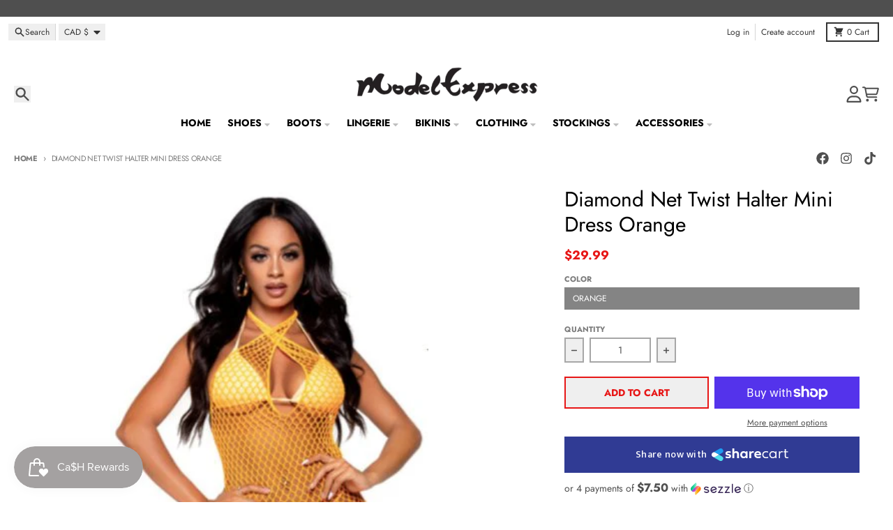

--- FILE ---
content_type: text/css
request_url: https://cdn.shopify.com/extensions/019aba78-935c-7a3b-bcf0-25da6f11ee47/sharecart-social-pay-17/assets/sharecart.css
body_size: 769
content:
.sharecart-button{-webkit-font-smoothing:auto;align-items:center;border:none;border-radius:0;box-shadow:none;cursor:pointer;display:flex;flex-direction:row;font-size:1.25rem;font-weight:500;height:52px;justify-content:center;min-width:128px;outline:0;padding:0 10px;width:100%}.sharecart-button-primary{background:#303b94;color:#fff}.sharecart-button-secondary{background:#fff;color:#303b94}.sharecart-button-primary:hover{background:#242c6f}.sharecart-button-text{-webkit-font-smoothing:auto;display:flex;font-family:Mukta,sans-serif;font-size:14px;font-weight:500;letter-spacing:.5px;line-height:14px;margin-right:6px;text-transform:none}.sharecart-share-button-container{margin:10px 0}.sharecart-button .sharecart-logo{display:flex}.sharecart-overlay-open{overflow:hidden}.sharecart-overlay{-webkit-font-smoothing:auto;background:#303b94;height:100%;left:0;overflow:hidden;position:fixed;top:0;width:100%;z-index:99999}.sharecart-overlay-close{-webkit-appearance:none;background-color:transparent;border:0;cursor:pointer;height:54px;position:absolute;right:20px;top:20px;width:54px}.sharecart-overlay-close:hover{background-color:transparent;border:none}.sharecart-overlay-close>span{color:#fff;font-family:serif;font-size:52px;font-weight:400;line-height:1}.sharecart-overlay-content{align-items:center;display:flex;flex-direction:column;height:100%;justify-content:center;margin:0 auto;width:100%}.sharecart-overlay h3{color:#fff;font-family:Mukta,sans-serif;font-size:22px;font-weight:500;letter-spacing:.5px;line-height:22px;margin:0 0 20px;text-transform:none}.sharecart-overlay .sharecart-logo{height:32px;margin-bottom:20px}.sharecart-overlay .sharecart-logo>svg{height:32px}.sharecart-overlay .sharecart-overlay-button-container{display:none}.sharecart-overlay .sharecart-button .sharecart-icon{height:18px}.sharecart-overlay .sharecart-button .sharecart-button-text{flex-grow:1;font-size:16px;margin:0;padding:0 1rem}.sharecart-messaging{cursor:pointer;font-size:14px;font-weight:400;line-height:1.8;margin:0}.sharecart-messaging-text{margin-right:3px}.sharecart-logo-link{display:initial;white-space:nowrap}.sharecart-logo{display:inline-block;height:18px;margin:initial;vertical-align:middle}.sharecart-icon>svg,.sharecart-logo>svg{height:18px;width:auto}.sharecart-info{-webkit-appearance:none;-moz-appearance:none;background:transparent;border:none;color:inherit;cursor:pointer;display:inline-block;font-family:sans-serif;font-size:smaller;font-weight:400;height:auto;line-height:normal;line-height:2.3;margin:0;min-height:auto;padding:0;text-align:center;text-decoration:none;text-transform:none;transition:background .25s ease-in-out,transform .15s ease}.sharecart-info:hover{background-color:transparent;border:none}.sharecart-modal-open{overflow:hidden}.sharecart-modal{-webkit-font-smoothing:auto;animation:overlay-fade-in .5s cubic-bezier(.165,.84,.44,1) forwards;background:rgba(0,0,0,.35);color:#000;display:flex;height:100%;left:0;overflow:hidden;position:fixed;top:0;width:100%;z-index:99999}.sharecart-modal-dialog{margin:auto;max-width:500px;width:95%}@media (min-width:768px){.sharecart-modal-dialog{max-width:768px}}.sharecart-modal-content{background-clip:padding-box;background-color:#fff;border:none;border-radius:3px;outline:0;pointer-events:auto;width:100%}.sharecart-modal-content,.sharecart-modal-header{display:flex;flex-direction:column;position:relative}.sharecart-modal-header{align-items:start;margin:0;padding:32px 28px 16px}@media (min-width:768px){.sharecart-modal-header{align-items:center;margin:0;padding:40px 40px 20px}}.sharecart-modal-logo{align-items:center;display:flex;height:42px}@media (min-width:768px){.sharecart-modal-logo{height:44px}}.sharecart-modal-header>h1{-webkit-font-smoothing:auto;color:#000;font-family:Mukta,sans-serif;font-size:34px;font-weight:600;letter-spacing:.6px;line-height:46px;margin-bottom:4px;margin-top:10px;text-transform:none}@media (min-width:768px){.sharecart-modal-header>h1{font-size:36px}}.sharecart-modal-header>p{-webkit-font-smoothing:auto;color:#000;font-family:Poppins,sans-serif;font-size:13px;font-weight:300;letter-spacing:.5px;line-height:20px;margin:0;text-transform:none}@media (min-width:768px){.sharecart-modal-header>p{font-size:14px}}.sharecart-modal-logo>svg{height:100%;width:100%}.sharecart-modal-close{-webkit-appearance:none;cursor:pointer;height:47px;position:absolute;right:20px;top:20px;width:47px}.sharecart-modal-close,.sharecart-modal-close:hover{background-color:transparent;border:none}.sharecart-modal-close>span{-webkit-font-smoothing:auto;color:#000;font-family:serif;font-size:42px;font-weight:400;line-height:1;opacity:.5;text-shadow:0 1px 0 #fff}.sharecart-steps{background:#e0edfc;display:flex;flex-direction:column;gap:16px;justify-content:center;margin:0;padding:16px 24px}@media (min-width:768px){.sharecart-steps{flex-direction:row;gap:32px;padding:20px 42px}}.sharecart-step{align-items:center;color:#000;display:flex;flex-direction:row;gap:14px}@media (min-width:768px){.sharecart-step{flex-direction:column;max-width:170px}}.sharecart-step-icon{display:flex}.sharecart-step-icon>svg{color:#000;height:65px;width:65px}@media (min-width:768px){.sharecart-step-icon>svg{height:85px;width:85px}}.sharecart-step-title{-webkit-font-smoothing:auto;color:#000;font-family:Mukta,sans-serif;font-size:16px;font-weight:500;letter-spacing:.66px;line-height:20px;margin:0;text-align:left}@media (min-width:768px){.sharecart-step-title{font-size:15px;text-align:center}}.sharecart-terms{display:flex;justify-content:center;margin:0;padding:20px 28px}@media (min-width:768px){.sharecart-terms{padding:20px 90px}}.sharecart-terms>p{-webkit-font-smoothing:auto;color:#000;font-family:Poppins,sans-serif;font-size:11px;font-weight:300;letter-spacing:.5px;line-height:16px;margin:0;max-width:600px}@media (min-width:768px){.sharecart-terms>p{text-align:center}}


--- FILE ---
content_type: text/javascript
request_url: https://modelexpress.ca/cdn/shop/t/11/assets/variant-radios.js?v=17859053405788981041726846395
body_size: -511
content:
import{VariantSelects as s}from"components/variant-selects";class i extends s{constructor(){super()}updateOptions(){const e=Array.from(this.querySelectorAll("fieldset"));this.options=e.map(t=>Array.from(t.querySelectorAll("input")).find(r=>r.checked).value)}}customElements.define("variant-radios",i);


--- FILE ---
content_type: text/javascript; charset=utf-8
request_url: https://modelexpress.ca/products/diamond-net-twist-halter-mini-dress-orange.js
body_size: 293
content:
{"id":7597226361045,"title":"Diamond Net Twist Halter Mini Dress Orange","handle":"diamond-net-twist-halter-mini-dress-orange","description":"\u003cmeta charset=\"utf-8\"\u003e\u003cmeta charset=\"utf-8\"\u003e\n\u003cdiv\u003eTwist halter neck mini dress. One Size. \u003cbr\u003e\n\u003c\/div\u003e\n\u003cul\u003e\u003c\/ul\u003e\n\u003cbr\u003e","published_at":"2022-03-11T15:37:12-08:00","created_at":"2022-03-11T15:37:12-08:00","vendor":"LA","type":"Lingerie","tags":["Orange"],"price":2999,"price_min":2999,"price_max":2999,"available":true,"price_varies":false,"compare_at_price":null,"compare_at_price_min":0,"compare_at_price_max":0,"compare_at_price_varies":false,"variants":[{"id":50866798821589,"title":"Orange","option1":"Orange","option2":null,"option3":null,"sku":"LA86130O","requires_shipping":true,"taxable":true,"featured_image":null,"available":true,"name":"Diamond Net Twist Halter Mini Dress Orange - Orange","public_title":"Orange","options":["Orange"],"price":2999,"weight":200,"compare_at_price":null,"inventory_management":"shopify","barcode":"714718561394","requires_selling_plan":false,"selling_plan_allocations":[]}],"images":["\/\/cdn.shopify.com\/s\/files\/1\/0013\/8428\/4271\/files\/diamond-net-twist-halter-mini-dress-orangelingerie-580676.jpg?v=1715393104","\/\/cdn.shopify.com\/s\/files\/1\/0013\/8428\/4271\/files\/diamond-net-twist-halter-mini-dress-orangelingerie-370155.jpg?v=1715393104"],"featured_image":"\/\/cdn.shopify.com\/s\/files\/1\/0013\/8428\/4271\/files\/diamond-net-twist-halter-mini-dress-orangelingerie-580676.jpg?v=1715393104","options":[{"name":"Color","position":1,"values":["Orange"]}],"url":"\/products\/diamond-net-twist-halter-mini-dress-orange","media":[{"alt":"Diamond Net Twist Halter Mini Dress Orange - Model Express VancouverLingerie","id":34478582104277,"position":1,"preview_image":{"aspect_ratio":0.622,"height":511,"width":318,"src":"https:\/\/cdn.shopify.com\/s\/files\/1\/0013\/8428\/4271\/files\/diamond-net-twist-halter-mini-dress-orangelingerie-580676.jpg?v=1715393104"},"aspect_ratio":0.622,"height":511,"media_type":"image","src":"https:\/\/cdn.shopify.com\/s\/files\/1\/0013\/8428\/4271\/files\/diamond-net-twist-halter-mini-dress-orangelingerie-580676.jpg?v=1715393104","width":318},{"alt":"Diamond Net Twist Halter Mini Dress Orange - Model Express VancouverLingerie","id":34478582169813,"position":2,"preview_image":{"aspect_ratio":0.458,"height":601,"width":275,"src":"https:\/\/cdn.shopify.com\/s\/files\/1\/0013\/8428\/4271\/files\/diamond-net-twist-halter-mini-dress-orangelingerie-370155.jpg?v=1715393104"},"aspect_ratio":0.458,"height":601,"media_type":"image","src":"https:\/\/cdn.shopify.com\/s\/files\/1\/0013\/8428\/4271\/files\/diamond-net-twist-halter-mini-dress-orangelingerie-370155.jpg?v=1715393104","width":275}],"requires_selling_plan":false,"selling_plan_groups":[]}